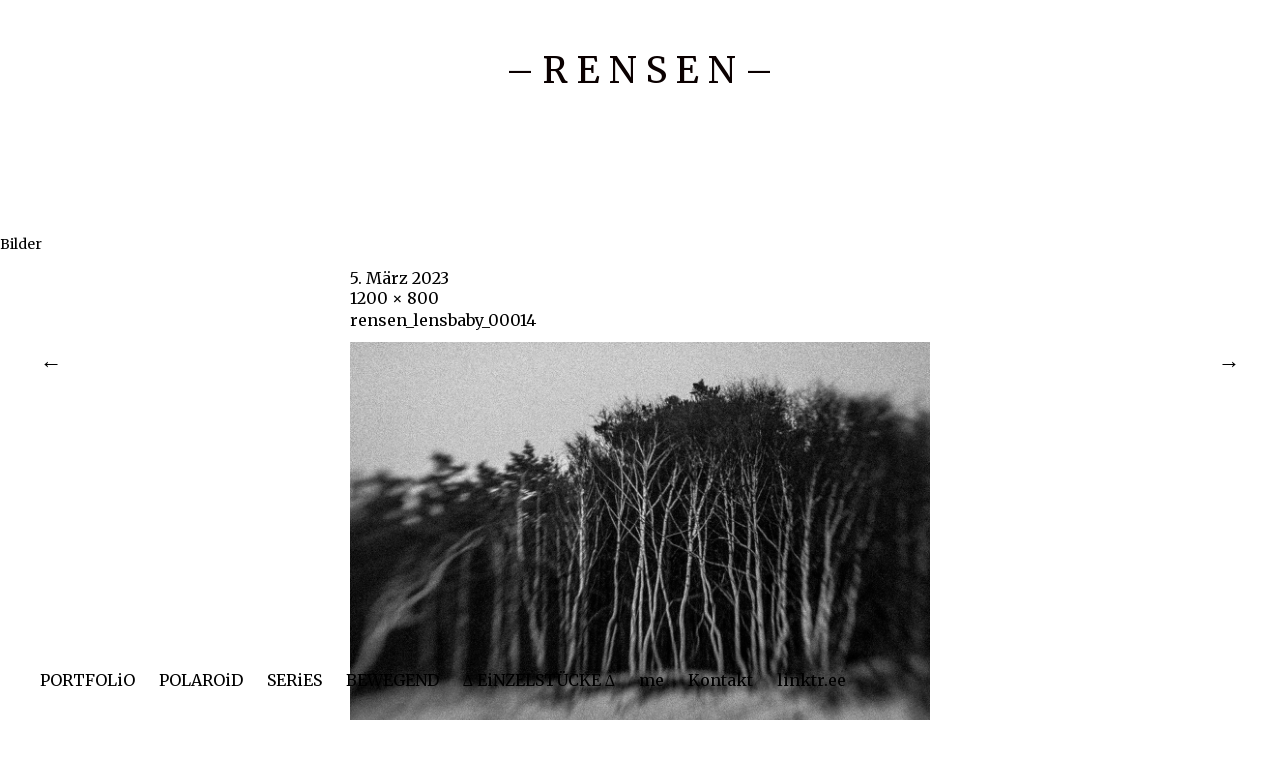

--- FILE ---
content_type: text/html; charset=UTF-8
request_url: http://www.reneartwork.de/rensen_lensbaby_00014/
body_size: 8133
content:
<!DOCTYPE html>
<html lang="de">
<head>
	<meta charset="UTF-8" />
	<meta name="viewport" content="width=device-width,initial-scale=1">
	<title>rensen_lensbaby_00014 | - R E N S E N -</title>
	<link rel="profile" href="http://gmpg.org/xfn/11">
	<link rel="pingback" href="http://www.reneartwork.de/xmlrpc.php">
	<!--[if lt IE 9]>
		<script src="http://www.reneartwork.de/wp-content/themes/onigiri/js/html5.js"></script>
	<![endif]-->
<meta name='robots' content='max-image-preview:large' />
	<style>img:is([sizes="auto" i], [sizes^="auto," i]) { contain-intrinsic-size: 3000px 1500px }</style>
	<link rel='dns-prefetch' href='//secure.gravatar.com' />
<link rel='dns-prefetch' href='//stats.wp.com' />
<link rel='dns-prefetch' href='//fonts.googleapis.com' />
<link rel='dns-prefetch' href='//v0.wordpress.com' />
<link rel='preconnect' href='//i0.wp.com' />
<link rel="alternate" type="application/rss+xml" title="- R E N S E N - &raquo; Feed" href="http://www.reneartwork.de/feed/" />
<script type="text/javascript">
/* <![CDATA[ */
window._wpemojiSettings = {"baseUrl":"https:\/\/s.w.org\/images\/core\/emoji\/16.0.1\/72x72\/","ext":".png","svgUrl":"https:\/\/s.w.org\/images\/core\/emoji\/16.0.1\/svg\/","svgExt":".svg","source":{"concatemoji":"http:\/\/www.reneartwork.de\/wp-includes\/js\/wp-emoji-release.min.js?ver=6.8.3"}};
/*! This file is auto-generated */
!function(s,n){var o,i,e;function c(e){try{var t={supportTests:e,timestamp:(new Date).valueOf()};sessionStorage.setItem(o,JSON.stringify(t))}catch(e){}}function p(e,t,n){e.clearRect(0,0,e.canvas.width,e.canvas.height),e.fillText(t,0,0);var t=new Uint32Array(e.getImageData(0,0,e.canvas.width,e.canvas.height).data),a=(e.clearRect(0,0,e.canvas.width,e.canvas.height),e.fillText(n,0,0),new Uint32Array(e.getImageData(0,0,e.canvas.width,e.canvas.height).data));return t.every(function(e,t){return e===a[t]})}function u(e,t){e.clearRect(0,0,e.canvas.width,e.canvas.height),e.fillText(t,0,0);for(var n=e.getImageData(16,16,1,1),a=0;a<n.data.length;a++)if(0!==n.data[a])return!1;return!0}function f(e,t,n,a){switch(t){case"flag":return n(e,"\ud83c\udff3\ufe0f\u200d\u26a7\ufe0f","\ud83c\udff3\ufe0f\u200b\u26a7\ufe0f")?!1:!n(e,"\ud83c\udde8\ud83c\uddf6","\ud83c\udde8\u200b\ud83c\uddf6")&&!n(e,"\ud83c\udff4\udb40\udc67\udb40\udc62\udb40\udc65\udb40\udc6e\udb40\udc67\udb40\udc7f","\ud83c\udff4\u200b\udb40\udc67\u200b\udb40\udc62\u200b\udb40\udc65\u200b\udb40\udc6e\u200b\udb40\udc67\u200b\udb40\udc7f");case"emoji":return!a(e,"\ud83e\udedf")}return!1}function g(e,t,n,a){var r="undefined"!=typeof WorkerGlobalScope&&self instanceof WorkerGlobalScope?new OffscreenCanvas(300,150):s.createElement("canvas"),o=r.getContext("2d",{willReadFrequently:!0}),i=(o.textBaseline="top",o.font="600 32px Arial",{});return e.forEach(function(e){i[e]=t(o,e,n,a)}),i}function t(e){var t=s.createElement("script");t.src=e,t.defer=!0,s.head.appendChild(t)}"undefined"!=typeof Promise&&(o="wpEmojiSettingsSupports",i=["flag","emoji"],n.supports={everything:!0,everythingExceptFlag:!0},e=new Promise(function(e){s.addEventListener("DOMContentLoaded",e,{once:!0})}),new Promise(function(t){var n=function(){try{var e=JSON.parse(sessionStorage.getItem(o));if("object"==typeof e&&"number"==typeof e.timestamp&&(new Date).valueOf()<e.timestamp+604800&&"object"==typeof e.supportTests)return e.supportTests}catch(e){}return null}();if(!n){if("undefined"!=typeof Worker&&"undefined"!=typeof OffscreenCanvas&&"undefined"!=typeof URL&&URL.createObjectURL&&"undefined"!=typeof Blob)try{var e="postMessage("+g.toString()+"("+[JSON.stringify(i),f.toString(),p.toString(),u.toString()].join(",")+"));",a=new Blob([e],{type:"text/javascript"}),r=new Worker(URL.createObjectURL(a),{name:"wpTestEmojiSupports"});return void(r.onmessage=function(e){c(n=e.data),r.terminate(),t(n)})}catch(e){}c(n=g(i,f,p,u))}t(n)}).then(function(e){for(var t in e)n.supports[t]=e[t],n.supports.everything=n.supports.everything&&n.supports[t],"flag"!==t&&(n.supports.everythingExceptFlag=n.supports.everythingExceptFlag&&n.supports[t]);n.supports.everythingExceptFlag=n.supports.everythingExceptFlag&&!n.supports.flag,n.DOMReady=!1,n.readyCallback=function(){n.DOMReady=!0}}).then(function(){return e}).then(function(){var e;n.supports.everything||(n.readyCallback(),(e=n.source||{}).concatemoji?t(e.concatemoji):e.wpemoji&&e.twemoji&&(t(e.twemoji),t(e.wpemoji)))}))}((window,document),window._wpemojiSettings);
/* ]]> */
</script>
<style id='wp-emoji-styles-inline-css' type='text/css'>

	img.wp-smiley, img.emoji {
		display: inline !important;
		border: none !important;
		box-shadow: none !important;
		height: 1em !important;
		width: 1em !important;
		margin: 0 0.07em !important;
		vertical-align: -0.1em !important;
		background: none !important;
		padding: 0 !important;
	}
</style>
<link rel='stylesheet' id='wp-block-library-css' href='http://www.reneartwork.de/wp-includes/css/dist/block-library/style.min.css?ver=6.8.3' type='text/css' media='all' />
<style id='classic-theme-styles-inline-css' type='text/css'>
/*! This file is auto-generated */
.wp-block-button__link{color:#fff;background-color:#32373c;border-radius:9999px;box-shadow:none;text-decoration:none;padding:calc(.667em + 2px) calc(1.333em + 2px);font-size:1.125em}.wp-block-file__button{background:#32373c;color:#fff;text-decoration:none}
</style>
<link rel='stylesheet' id='mediaelement-css' href='http://www.reneartwork.de/wp-includes/js/mediaelement/mediaelementplayer-legacy.min.css?ver=4.2.17' type='text/css' media='all' />
<link rel='stylesheet' id='wp-mediaelement-css' href='http://www.reneartwork.de/wp-includes/js/mediaelement/wp-mediaelement.min.css?ver=6.8.3' type='text/css' media='all' />
<style id='jetpack-sharing-buttons-style-inline-css' type='text/css'>
.jetpack-sharing-buttons__services-list{display:flex;flex-direction:row;flex-wrap:wrap;gap:0;list-style-type:none;margin:5px;padding:0}.jetpack-sharing-buttons__services-list.has-small-icon-size{font-size:12px}.jetpack-sharing-buttons__services-list.has-normal-icon-size{font-size:16px}.jetpack-sharing-buttons__services-list.has-large-icon-size{font-size:24px}.jetpack-sharing-buttons__services-list.has-huge-icon-size{font-size:36px}@media print{.jetpack-sharing-buttons__services-list{display:none!important}}.editor-styles-wrapper .wp-block-jetpack-sharing-buttons{gap:0;padding-inline-start:0}ul.jetpack-sharing-buttons__services-list.has-background{padding:1.25em 2.375em}
</style>
<style id='global-styles-inline-css' type='text/css'>
:root{--wp--preset--aspect-ratio--square: 1;--wp--preset--aspect-ratio--4-3: 4/3;--wp--preset--aspect-ratio--3-4: 3/4;--wp--preset--aspect-ratio--3-2: 3/2;--wp--preset--aspect-ratio--2-3: 2/3;--wp--preset--aspect-ratio--16-9: 16/9;--wp--preset--aspect-ratio--9-16: 9/16;--wp--preset--color--black: #000000;--wp--preset--color--cyan-bluish-gray: #abb8c3;--wp--preset--color--white: #ffffff;--wp--preset--color--pale-pink: #f78da7;--wp--preset--color--vivid-red: #cf2e2e;--wp--preset--color--luminous-vivid-orange: #ff6900;--wp--preset--color--luminous-vivid-amber: #fcb900;--wp--preset--color--light-green-cyan: #7bdcb5;--wp--preset--color--vivid-green-cyan: #00d084;--wp--preset--color--pale-cyan-blue: #8ed1fc;--wp--preset--color--vivid-cyan-blue: #0693e3;--wp--preset--color--vivid-purple: #9b51e0;--wp--preset--gradient--vivid-cyan-blue-to-vivid-purple: linear-gradient(135deg,rgba(6,147,227,1) 0%,rgb(155,81,224) 100%);--wp--preset--gradient--light-green-cyan-to-vivid-green-cyan: linear-gradient(135deg,rgb(122,220,180) 0%,rgb(0,208,130) 100%);--wp--preset--gradient--luminous-vivid-amber-to-luminous-vivid-orange: linear-gradient(135deg,rgba(252,185,0,1) 0%,rgba(255,105,0,1) 100%);--wp--preset--gradient--luminous-vivid-orange-to-vivid-red: linear-gradient(135deg,rgba(255,105,0,1) 0%,rgb(207,46,46) 100%);--wp--preset--gradient--very-light-gray-to-cyan-bluish-gray: linear-gradient(135deg,rgb(238,238,238) 0%,rgb(169,184,195) 100%);--wp--preset--gradient--cool-to-warm-spectrum: linear-gradient(135deg,rgb(74,234,220) 0%,rgb(151,120,209) 20%,rgb(207,42,186) 40%,rgb(238,44,130) 60%,rgb(251,105,98) 80%,rgb(254,248,76) 100%);--wp--preset--gradient--blush-light-purple: linear-gradient(135deg,rgb(255,206,236) 0%,rgb(152,150,240) 100%);--wp--preset--gradient--blush-bordeaux: linear-gradient(135deg,rgb(254,205,165) 0%,rgb(254,45,45) 50%,rgb(107,0,62) 100%);--wp--preset--gradient--luminous-dusk: linear-gradient(135deg,rgb(255,203,112) 0%,rgb(199,81,192) 50%,rgb(65,88,208) 100%);--wp--preset--gradient--pale-ocean: linear-gradient(135deg,rgb(255,245,203) 0%,rgb(182,227,212) 50%,rgb(51,167,181) 100%);--wp--preset--gradient--electric-grass: linear-gradient(135deg,rgb(202,248,128) 0%,rgb(113,206,126) 100%);--wp--preset--gradient--midnight: linear-gradient(135deg,rgb(2,3,129) 0%,rgb(40,116,252) 100%);--wp--preset--font-size--small: 13px;--wp--preset--font-size--medium: 20px;--wp--preset--font-size--large: 36px;--wp--preset--font-size--x-large: 42px;--wp--preset--spacing--20: 0.44rem;--wp--preset--spacing--30: 0.67rem;--wp--preset--spacing--40: 1rem;--wp--preset--spacing--50: 1.5rem;--wp--preset--spacing--60: 2.25rem;--wp--preset--spacing--70: 3.38rem;--wp--preset--spacing--80: 5.06rem;--wp--preset--shadow--natural: 6px 6px 9px rgba(0, 0, 0, 0.2);--wp--preset--shadow--deep: 12px 12px 50px rgba(0, 0, 0, 0.4);--wp--preset--shadow--sharp: 6px 6px 0px rgba(0, 0, 0, 0.2);--wp--preset--shadow--outlined: 6px 6px 0px -3px rgba(255, 255, 255, 1), 6px 6px rgba(0, 0, 0, 1);--wp--preset--shadow--crisp: 6px 6px 0px rgba(0, 0, 0, 1);}:where(.is-layout-flex){gap: 0.5em;}:where(.is-layout-grid){gap: 0.5em;}body .is-layout-flex{display: flex;}.is-layout-flex{flex-wrap: wrap;align-items: center;}.is-layout-flex > :is(*, div){margin: 0;}body .is-layout-grid{display: grid;}.is-layout-grid > :is(*, div){margin: 0;}:where(.wp-block-columns.is-layout-flex){gap: 2em;}:where(.wp-block-columns.is-layout-grid){gap: 2em;}:where(.wp-block-post-template.is-layout-flex){gap: 1.25em;}:where(.wp-block-post-template.is-layout-grid){gap: 1.25em;}.has-black-color{color: var(--wp--preset--color--black) !important;}.has-cyan-bluish-gray-color{color: var(--wp--preset--color--cyan-bluish-gray) !important;}.has-white-color{color: var(--wp--preset--color--white) !important;}.has-pale-pink-color{color: var(--wp--preset--color--pale-pink) !important;}.has-vivid-red-color{color: var(--wp--preset--color--vivid-red) !important;}.has-luminous-vivid-orange-color{color: var(--wp--preset--color--luminous-vivid-orange) !important;}.has-luminous-vivid-amber-color{color: var(--wp--preset--color--luminous-vivid-amber) !important;}.has-light-green-cyan-color{color: var(--wp--preset--color--light-green-cyan) !important;}.has-vivid-green-cyan-color{color: var(--wp--preset--color--vivid-green-cyan) !important;}.has-pale-cyan-blue-color{color: var(--wp--preset--color--pale-cyan-blue) !important;}.has-vivid-cyan-blue-color{color: var(--wp--preset--color--vivid-cyan-blue) !important;}.has-vivid-purple-color{color: var(--wp--preset--color--vivid-purple) !important;}.has-black-background-color{background-color: var(--wp--preset--color--black) !important;}.has-cyan-bluish-gray-background-color{background-color: var(--wp--preset--color--cyan-bluish-gray) !important;}.has-white-background-color{background-color: var(--wp--preset--color--white) !important;}.has-pale-pink-background-color{background-color: var(--wp--preset--color--pale-pink) !important;}.has-vivid-red-background-color{background-color: var(--wp--preset--color--vivid-red) !important;}.has-luminous-vivid-orange-background-color{background-color: var(--wp--preset--color--luminous-vivid-orange) !important;}.has-luminous-vivid-amber-background-color{background-color: var(--wp--preset--color--luminous-vivid-amber) !important;}.has-light-green-cyan-background-color{background-color: var(--wp--preset--color--light-green-cyan) !important;}.has-vivid-green-cyan-background-color{background-color: var(--wp--preset--color--vivid-green-cyan) !important;}.has-pale-cyan-blue-background-color{background-color: var(--wp--preset--color--pale-cyan-blue) !important;}.has-vivid-cyan-blue-background-color{background-color: var(--wp--preset--color--vivid-cyan-blue) !important;}.has-vivid-purple-background-color{background-color: var(--wp--preset--color--vivid-purple) !important;}.has-black-border-color{border-color: var(--wp--preset--color--black) !important;}.has-cyan-bluish-gray-border-color{border-color: var(--wp--preset--color--cyan-bluish-gray) !important;}.has-white-border-color{border-color: var(--wp--preset--color--white) !important;}.has-pale-pink-border-color{border-color: var(--wp--preset--color--pale-pink) !important;}.has-vivid-red-border-color{border-color: var(--wp--preset--color--vivid-red) !important;}.has-luminous-vivid-orange-border-color{border-color: var(--wp--preset--color--luminous-vivid-orange) !important;}.has-luminous-vivid-amber-border-color{border-color: var(--wp--preset--color--luminous-vivid-amber) !important;}.has-light-green-cyan-border-color{border-color: var(--wp--preset--color--light-green-cyan) !important;}.has-vivid-green-cyan-border-color{border-color: var(--wp--preset--color--vivid-green-cyan) !important;}.has-pale-cyan-blue-border-color{border-color: var(--wp--preset--color--pale-cyan-blue) !important;}.has-vivid-cyan-blue-border-color{border-color: var(--wp--preset--color--vivid-cyan-blue) !important;}.has-vivid-purple-border-color{border-color: var(--wp--preset--color--vivid-purple) !important;}.has-vivid-cyan-blue-to-vivid-purple-gradient-background{background: var(--wp--preset--gradient--vivid-cyan-blue-to-vivid-purple) !important;}.has-light-green-cyan-to-vivid-green-cyan-gradient-background{background: var(--wp--preset--gradient--light-green-cyan-to-vivid-green-cyan) !important;}.has-luminous-vivid-amber-to-luminous-vivid-orange-gradient-background{background: var(--wp--preset--gradient--luminous-vivid-amber-to-luminous-vivid-orange) !important;}.has-luminous-vivid-orange-to-vivid-red-gradient-background{background: var(--wp--preset--gradient--luminous-vivid-orange-to-vivid-red) !important;}.has-very-light-gray-to-cyan-bluish-gray-gradient-background{background: var(--wp--preset--gradient--very-light-gray-to-cyan-bluish-gray) !important;}.has-cool-to-warm-spectrum-gradient-background{background: var(--wp--preset--gradient--cool-to-warm-spectrum) !important;}.has-blush-light-purple-gradient-background{background: var(--wp--preset--gradient--blush-light-purple) !important;}.has-blush-bordeaux-gradient-background{background: var(--wp--preset--gradient--blush-bordeaux) !important;}.has-luminous-dusk-gradient-background{background: var(--wp--preset--gradient--luminous-dusk) !important;}.has-pale-ocean-gradient-background{background: var(--wp--preset--gradient--pale-ocean) !important;}.has-electric-grass-gradient-background{background: var(--wp--preset--gradient--electric-grass) !important;}.has-midnight-gradient-background{background: var(--wp--preset--gradient--midnight) !important;}.has-small-font-size{font-size: var(--wp--preset--font-size--small) !important;}.has-medium-font-size{font-size: var(--wp--preset--font-size--medium) !important;}.has-large-font-size{font-size: var(--wp--preset--font-size--large) !important;}.has-x-large-font-size{font-size: var(--wp--preset--font-size--x-large) !important;}
:where(.wp-block-post-template.is-layout-flex){gap: 1.25em;}:where(.wp-block-post-template.is-layout-grid){gap: 1.25em;}
:where(.wp-block-columns.is-layout-flex){gap: 2em;}:where(.wp-block-columns.is-layout-grid){gap: 2em;}
:root :where(.wp-block-pullquote){font-size: 1.5em;line-height: 1.6;}
</style>
<link rel='stylesheet' id='onigiri-fonts-css' href='//fonts.googleapis.com/css?family=Merriweather%3A400%2C700%2C900%2C400italic' type='text/css' media='all' />
<link rel='stylesheet' id='onigiri-style-css' href='http://www.reneartwork.de/wp-content/themes/onigiri/style.css?ver=20141030' type='text/css' media='all' />
<script type="text/javascript" src="http://www.reneartwork.de/wp-includes/js/jquery/jquery.min.js?ver=3.7.1" id="jquery-core-js"></script>
<script type="text/javascript" src="http://www.reneartwork.de/wp-includes/js/jquery/jquery-migrate.min.js?ver=3.4.1" id="jquery-migrate-js"></script>
<link rel="https://api.w.org/" href="http://www.reneartwork.de/wp-json/" /><link rel="alternate" title="JSON" type="application/json" href="http://www.reneartwork.de/wp-json/wp/v2/media/2162" /><link rel="EditURI" type="application/rsd+xml" title="RSD" href="http://www.reneartwork.de/xmlrpc.php?rsd" />
<meta name="generator" content="WordPress 6.8.3" />
<link rel='shortlink' href='https://wp.me/a5T68B-yS' />
<link rel="alternate" title="oEmbed (JSON)" type="application/json+oembed" href="http://www.reneartwork.de/wp-json/oembed/1.0/embed?url=http%3A%2F%2Fwww.reneartwork.de%2Frensen_lensbaby_00014%2F" />
<link rel="alternate" title="oEmbed (XML)" type="text/xml+oembed" href="http://www.reneartwork.de/wp-json/oembed/1.0/embed?url=http%3A%2F%2Fwww.reneartwork.de%2Frensen_lensbaby_00014%2F&#038;format=xml" />
	<style>img#wpstats{display:none}</style>
			<style type="text/css">
		#site-title h1 a:hover {border-bottom: 3px solid #e0877d;}
		.entry-content a,
		#infinite-handle a,
		#infinite-handle span,
		a.more-link,
		.nav-wrap a,
		#site-title h1 a:hover,
		.entry-tags a:hover,
		#comments .comment-reply a.comment-reply-link:hover,
		.entry-header .entry-details a:hover,
		#comments #respond p.logged-in-as a:hover,
		#comments .comment-details a:hover,
		#comments .comment-text a:hover,
		a.more-link:hover,
		.entry-content a:hover,
		.jetpack-portfolio-shortcode .entry-header h2.entry-title a:hover,
		#site-info a:hover {color: #e0877d;}
		#infinite-handle span:hover,
		.jetpack-portfolio-shortcode .entry-header h2.entry-title a:hover,
		a.more-link:hover,
		.entry-content a:hover,
		.nav-previous a span:hover,
		.nav-next a span:hover {border-bottom: 2px solid #e0877d;}
		.contact-info a:hover {background: #e0877d;}
		@media screen and (min-width: 1150px) {
		#site-nav li:hover > a {border-bottom: 2px solid #e0877d; color: #e0877d;}
		#site-nav li li:hover > a {color: #e0877d;}
		#nav-single .nav-previous a:hover,#nav-single .nav-next a:hover {color: #e0877d;}
		}
		body.template-about, .css-transform #spinner {background: #e0877d !important;}
		::selection {background: #e0877d;}
		::-moz-selection {background: #e0877d;}
		body.template-about,
		body.template-about input {color: #77362b !important;}
		body.template-about ::-webkit-input-placeholder {color: #77362b !important;}
		body.template-about :-moz-placeholder {color: #77362b !important;}
		body.template-about ::-moz-placeholder {color: #77362b !important;}
		body.template-about :-ms-input-placeholder {color: #77362b !important;}
		body.template-about a,
		body.template-about #mobile-menu-toggle,
		body.template-about #site-title h1 a {color: #77362b !important;}
		body.template-about #site-title h1 a:hover {border-bottom: 3px solid #77362b;}
		body.template-about .entry-content .intro a {border-bottom: 3px solid #77362b;}
		body.template-about .entry-content a,
		body.template-about #colophon #searchform input.search-field {color: #000; border-bottom: 2px solid #77362b;}
		body.template-about #mobile-menu-toggle,
		body.template-about #searchform input.search-field {border-bottom: 1px solid #77362b;}
		@media screen and (min-width: 1150px) {
			body.template-about #site-nav li:hover > a,
			body.template-about #site-nav li li:hover > a,
			body.template-about #site-nav ul li a:hover {color: #77362b;}
			body.template-about #site-nav ul li a:hover,
			body.template-about #site-nav li:hover > a,
			body.template-about #searchform input.search-field:active,
			body.template-about #searchform input.search-field:focus {border-bottom: 2px solid #77362b !important;}
			body.template-about #site-nav li li:hover > a,
			body.template-about #searchform input.search-field {border-bottom: 2px solid transparent !important;}
		}
				@media screen and (min-width: 1150px) {
			#site-title {position: fixed; top: 0;}
			.admin-bar #site-title {top:32px;}
			.intro-slogan {padding-top: 115px;}
			#primary {padding-top: 200px;}
			.css-transform #spinner {margin: 140px auto 0;}
		}
						.contact-info {padding-top: 0 !important;}
		@media screen and (min-width: 1150px) {
			.contact-info {padding-top: 115px !important;}
		}
						@media screen and (min-width: 1150px) {
		.template-portfolio .jetpack-portfolio-shortcode {padding-top: 65px !important;}
		}
									.search-footer {display: none;}
			@media screen and (min-width: 1150px) {
				#colophon #site-info {padding-bottom: 0;}
			}
			</style>
    <meta name="description" content="photography" />
	<style type="text/css" id="onigiri-header-css">
			#site-title h1 a {
			color: #0a0000;
		}
		#site-title h2.site-description {
			color: #0a0000;
		}
		</style>
	<style type="text/css" id="custom-background-css">
body.custom-background { background-color: #ffffff; }
</style>
	
<!-- Jetpack Open Graph Tags -->
<meta property="og:type" content="article" />
<meta property="og:title" content="rensen_lensbaby_00014" />
<meta property="og:url" content="http://www.reneartwork.de/rensen_lensbaby_00014/" />
<meta property="og:description" content="Visit the post for more." />
<meta property="article:published_time" content="2023-03-05T15:48:09+00:00" />
<meta property="article:modified_time" content="2023-03-05T15:48:09+00:00" />
<meta property="og:site_name" content="- R E N S E N -" />
<meta property="og:image" content="http://www.reneartwork.de/wp-content/uploads/rensen_lensbaby_00014.jpg" />
<meta property="og:image:alt" content="" />
<meta property="og:locale" content="de_DE" />
<meta name="twitter:text:title" content="rensen_lensbaby_00014" />
<meta name="twitter:image" content="https://i0.wp.com/www.reneartwork.de/wp-content/uploads/rensen_lensbaby_00014.jpg?fit=1200%2C800&#038;w=640" />
<meta name="twitter:card" content="summary_large_image" />
<meta name="twitter:description" content="Visit the post for more." />

<!-- End Jetpack Open Graph Tags -->
<link rel="icon" href="https://i0.wp.com/www.reneartwork.de/wp-content/uploads/cropped-RB_icon.jpg?fit=32%2C32" sizes="32x32" />
<link rel="icon" href="https://i0.wp.com/www.reneartwork.de/wp-content/uploads/cropped-RB_icon.jpg?fit=192%2C192" sizes="192x192" />
<link rel="apple-touch-icon" href="https://i0.wp.com/www.reneartwork.de/wp-content/uploads/cropped-RB_icon.jpg?fit=180%2C180" />
<meta name="msapplication-TileImage" content="https://i0.wp.com/www.reneartwork.de/wp-content/uploads/cropped-RB_icon.jpg?fit=270%2C270" />
</head>

<body class="attachment wp-singular attachment-template-default single single-attachment postid-2162 attachmentid-2162 attachment-jpeg custom-background wp-theme-onigiri">

<div id="container">

	<header id="masthead" class="cf" role="banner">

		<div id="mobile-menu-toggle"><span>Menü</span></div>
		<nav id="site-nav" class="cf">
			<div class="menu-container">
				<div class="menu-1-container"><ul id="menu-1" class="nav-menu"><li id="menu-item-3254" class="menu-item menu-item-type-taxonomy menu-item-object-jetpack-portfolio-type menu-item-has-children menu-item-3254"><a href="http://www.reneartwork.de/project-type/portfolio/">PORTFOLiO</a>
<ul class="sub-menu">
	<li id="menu-item-3334" class="menu-item menu-item-type-post_type menu-item-object-jetpack-portfolio menu-item-3334"><a href="http://www.reneartwork.de/portfolio/evolution/">EVOLUTiON</a></li>
	<li id="menu-item-3333" class="menu-item menu-item-type-post_type menu-item-object-jetpack-portfolio menu-item-3333"><a href="http://www.reneartwork.de/portfolio/karussell/">KARUSSELL</a></li>
	<li id="menu-item-3336" class="menu-item menu-item-type-post_type menu-item-object-jetpack-portfolio menu-item-3336"><a href="http://www.reneartwork.de/portfolio/voran/">VORAN</a></li>
	<li id="menu-item-3332" class="menu-item menu-item-type-post_type menu-item-object-jetpack-portfolio menu-item-3332"><a href="http://www.reneartwork.de/portfolio/touch/">TOUCH</a></li>
	<li id="menu-item-3335" class="menu-item menu-item-type-post_type menu-item-object-jetpack-portfolio menu-item-3335"><a href="http://www.reneartwork.de/portfolio/draussen/">DRAUSSEN</a></li>
	<li id="menu-item-3354" class="menu-item menu-item-type-post_type menu-item-object-jetpack-portfolio menu-item-3354"><a href="http://www.reneartwork.de/portfolio/1-diptychon/">DiPTYCHON # 1</a></li>
	<li id="menu-item-3331" class="menu-item menu-item-type-post_type menu-item-object-jetpack-portfolio menu-item-3331"><a href="http://www.reneartwork.de/portfolio/m-polaroid/">POLAROiD # M</a></li>
</ul>
</li>
<li id="menu-item-3397" class="menu-item menu-item-type-taxonomy menu-item-object-jetpack-portfolio-type menu-item-has-children menu-item-3397"><a href="http://www.reneartwork.de/project-type/polaroid/">POLAROiD</a>
<ul class="sub-menu">
	<li id="menu-item-3424" class="menu-item menu-item-type-post_type menu-item-object-jetpack-portfolio menu-item-3424"><a href="http://www.reneartwork.de/portfolio/polaroid-n1/">POLAROiD # N1</a></li>
	<li id="menu-item-3411" class="menu-item menu-item-type-post_type menu-item-object-jetpack-portfolio menu-item-3411"><a href="http://www.reneartwork.de/portfolio/polaroid-b/">POLAROiD # B</a></li>
	<li id="menu-item-3393" class="menu-item menu-item-type-post_type menu-item-object-jetpack-portfolio menu-item-3393"><a href="http://www.reneartwork.de/portfolio/m-polaroid/">POLAROiD # M</a></li>
</ul>
</li>
<li id="menu-item-3329" class="menu-item menu-item-type-taxonomy menu-item-object-jetpack-portfolio-type menu-item-has-children menu-item-3329"><a href="http://www.reneartwork.de/project-type/series/">SERiES</a>
<ul class="sub-menu">
	<li id="menu-item-3435" class="menu-item menu-item-type-post_type menu-item-object-jetpack-portfolio menu-item-3435"><a href="http://www.reneartwork.de/portfolio/g-k/">G.K.</a></li>
	<li id="menu-item-3330" class="menu-item menu-item-type-post_type menu-item-object-jetpack-portfolio menu-item-3330"><a href="http://www.reneartwork.de/portfolio/voran/">VORAN</a></li>
	<li id="menu-item-3438" class="menu-item menu-item-type-post_type menu-item-object-jetpack-portfolio menu-item-3438"><a href="http://www.reneartwork.de/portfolio/nichtsein/">NiCHTSEiN</a></li>
</ul>
</li>
<li id="menu-item-2352" class="menu-item menu-item-type-taxonomy menu-item-object-category menu-item-has-children menu-item-2352"><a href="http://www.reneartwork.de/category/bewegend/">BEWEGEND</a>
<ul class="sub-menu">
	<li id="menu-item-3207" class="menu-item menu-item-type-post_type menu-item-object-post menu-item-3207"><a href="http://www.reneartwork.de/moving-image-12-13/">12/13</a></li>
	<li id="menu-item-2366" class="menu-item menu-item-type-post_type menu-item-object-post menu-item-2366"><a href="http://www.reneartwork.de/herz-2/">H E R Z</a></li>
	<li id="menu-item-2358" class="menu-item menu-item-type-post_type menu-item-object-post menu-item-2358"><a href="http://www.reneartwork.de/kreis/">K R E i S</a></li>
</ul>
</li>
<li id="menu-item-2266" class="menu-item menu-item-type-post_type menu-item-object-page menu-item-2266"><a href="http://www.reneartwork.de/?page_id=2264">∆  EiNZELSTÜCKE  ∆</a></li>
<li id="menu-item-3203" class="menu-item menu-item-type-post_type menu-item-object-page menu-item-3203"><a href="http://www.reneartwork.de/me/">me</a></li>
<li id="menu-item-3201" class="menu-item menu-item-type-post_type menu-item-object-page menu-item-has-children menu-item-3201"><a href="http://www.reneartwork.de/kontakt/">Kontakt</a>
<ul class="sub-menu">
	<li id="menu-item-3372" class="menu-item menu-item-type-post_type menu-item-object-page menu-item-3372"><a href="http://www.reneartwork.de/kontakt/">mail</a></li>
	<li id="menu-item-3200" class="menu-item menu-item-type-post_type menu-item-object-page menu-item-3200"><a href="http://www.reneartwork.de/disclaimer/">disclaimer</a></li>
	<li id="menu-item-3199" class="menu-item menu-item-type-post_type menu-item-object-page menu-item-3199"><a href="http://www.reneartwork.de/haftungsausschluss/">Haftungsausschluss</a></li>
</ul>
</li>
<li id="menu-item-3378" class="menu-item menu-item-type-custom menu-item-object-custom menu-item-3378"><a href="https://linktr.ee/rensen.photography?utm_source=linktree_profile_share&#038;ltsid=b6305164-f3ea-4ff6-8793-7cd5427c76bc">linktr.ee</a></li>
</ul></div>			</div><!-- end .menu-container -->
		</nav><!-- end #site-nav -->

		<div id="site-title">
						<h1><a href="http://www.reneartwork.de/">&#8211; R E N S E N &#8211;</a></h1>
		</div><!-- end #site-title -->

		
		
	</header><!-- end #masthead -->
	<div id="spinner"></div>
	<div id="primary" class="site-content cf" role="main">
	<h3 class="blog-title">Bilder</h3>

	<article id="post-2162" class="post-2162 attachment type-attachment status-inherit hentry">

		<header class="entry-header">
				<div class="entry-date">
					<a href="http://www.reneartwork.de/rensen_lensbaby_00014/">5. März 2023</a>
				</div><!-- end .entry-date -->
				<div class="full-size-link"><a href="http://www.reneartwork.de/wp-content/uploads/rensen_lensbaby_00014.jpg">1200 &times; 800</a></div>
							<h1 class="entry-title">rensen_lensbaby_00014</a></h1>
		</header><!--end .entry-header -->

		<div class="entry-wrap">
		<div class="entry-content">
			<div class="attachment">
						<a href="http://www.reneartwork.de/rensen_lensbaby_00015/" title="rensen_lensbaby_00014"><img width="1180" height="787" src="https://i0.wp.com/www.reneartwork.de/wp-content/uploads/rensen_lensbaby_00014.jpg?fit=1180%2C787" class="attachment-1180x1180 size-1180x1180" alt="" decoding="async" fetchpriority="high" srcset="https://i0.wp.com/www.reneartwork.de/wp-content/uploads/rensen_lensbaby_00014.jpg?w=1200 1200w, https://i0.wp.com/www.reneartwork.de/wp-content/uploads/rensen_lensbaby_00014.jpg?resize=800%2C533 800w" sizes="(max-width: 1180px) 100vw, 1180px" data-attachment-id="2162" data-permalink="http://www.reneartwork.de/rensen_lensbaby_00014/" data-orig-file="https://i0.wp.com/www.reneartwork.de/wp-content/uploads/rensen_lensbaby_00014.jpg?fit=1200%2C800" data-orig-size="1200,800" data-comments-opened="0" data-image-meta="{&quot;aperture&quot;:&quot;0&quot;,&quot;credit&quot;:&quot;Rene Buschner&quot;,&quot;camera&quot;:&quot;Canon EOS 40D&quot;,&quot;caption&quot;:&quot;&quot;,&quot;created_timestamp&quot;:&quot;1640864944&quot;,&quot;copyright&quot;:&quot;&quot;,&quot;focal_length&quot;:&quot;0&quot;,&quot;iso&quot;:&quot;640&quot;,&quot;shutter_speed&quot;:&quot;0.001&quot;,&quot;title&quot;:&quot;&quot;,&quot;orientation&quot;:&quot;1&quot;}" data-image-title="rensen_lensbaby_00014" data-image-description="" data-image-caption="" data-medium-file="https://i0.wp.com/www.reneartwork.de/wp-content/uploads/rensen_lensbaby_00014.jpg?fit=800%2C533" data-large-file="https://i0.wp.com/www.reneartwork.de/wp-content/uploads/rensen_lensbaby_00014.jpg?fit=580%2C387" /></a>

						
			</div><!-- .attachment -->
		</div><!-- .entry-content -->
	</div><!-- end .entry-wrap -->

	</article><!-- #post-2162 -->

	
	<div class="nav-wrap cf">
		<nav id="nav-single" class="cf">
			<div class="nav-next"><a href='http://www.reneartwork.de/rensen_lensbaby_00015/'><span>Nächstes Bild</span></a></div>
			<div class="nav-previous"><a href='http://www.reneartwork.de/rensen_lensbaby_00013/'><span>Vorheriges Bild</span></a></div>
		</nav><!-- #nav-single -->
	</div><!-- end .nav-wrap -->

</div><!-- end #primary -->


<footer id="colophon" class="site-footer cf">

	<div id="site-info">
		<ul class="credit" role="contentinfo">
					<li>© rensen.photography</li>
				</ul>
	</div><!-- end #site-info -->

	<div class="search-footer">
		
<form role="search" method="get" id="searchform" class="searchform" action="http://www.reneartwork.de/" role="search">
	<label for="s" class="screen-reader-text"><span>Suche</span></label>
	<input type="text" class="search-field" name="s" id="s" placeholder="Suche&hellip;" />
	<input type="submit" class="submit" name="submit" id="searchsubmit" value="Suche" />
</form>	</div><!-- end .search-footer -->

</footer><!-- end #colophon -->

</div><!-- end #container -->

<script type="speculationrules">
{"prefetch":[{"source":"document","where":{"and":[{"href_matches":"\/*"},{"not":{"href_matches":["\/wp-*.php","\/wp-admin\/*","\/wp-content\/uploads\/*","\/wp-content\/*","\/wp-content\/plugins\/*","\/wp-content\/themes\/onigiri\/*","\/*\\?(.+)"]}},{"not":{"selector_matches":"a[rel~=\"nofollow\"]"}},{"not":{"selector_matches":".no-prefetch, .no-prefetch a"}}]},"eagerness":"conservative"}]}
</script>
<script type="text/javascript" id="jetpack-portfolio-theme-supports-js-after">
/* <![CDATA[ */
const jetpack_portfolio_theme_supports = false
/* ]]> */
</script>
<script type="text/javascript" src="http://www.reneartwork.de/wp-content/themes/onigiri/js/transform.js?ver=20141030" id="illustratr-transform-js"></script>
<script type="text/javascript" src="http://www.reneartwork.de/wp-content/themes/onigiri/js/jquery.fitvids.js?ver=1.1" id="onigiri-fitvids-js"></script>
<script type="text/javascript" src="http://www.reneartwork.de/wp-content/themes/onigiri/js/onigiri.js?ver=201401026" id="onigiri-script-js"></script>
<script type="text/javascript" src="http://www.reneartwork.de/wp-includes/js/imagesloaded.min.js?ver=5.0.0" id="imagesloaded-js"></script>
<script type="text/javascript" src="http://www.reneartwork.de/wp-includes/js/masonry.min.js?ver=4.2.2" id="masonry-js"></script>
<script type="text/javascript" src="http://www.reneartwork.de/wp-includes/js/jquery/jquery.masonry.min.js?ver=3.1.2b" id="jquery-masonry-js"></script>
<script type="text/javascript" src="http://www.reneartwork.de/wp-content/themes/onigiri/js/portfolio.js?ver=20141015" id="onigiri-portfolio-js"></script>
<script type="text/javascript" id="jetpack-stats-js-before">
/* <![CDATA[ */
_stq = window._stq || [];
_stq.push([ "view", JSON.parse("{\"v\":\"ext\",\"blog\":\"87013317\",\"post\":\"2162\",\"tz\":\"2\",\"srv\":\"www.reneartwork.de\",\"j\":\"1:15.2\"}") ]);
_stq.push([ "clickTrackerInit", "87013317", "2162" ]);
/* ]]> */
</script>
<script type="text/javascript" src="https://stats.wp.com/e-202551.js" id="jetpack-stats-js" defer="defer" data-wp-strategy="defer"></script>

</body>
</html>